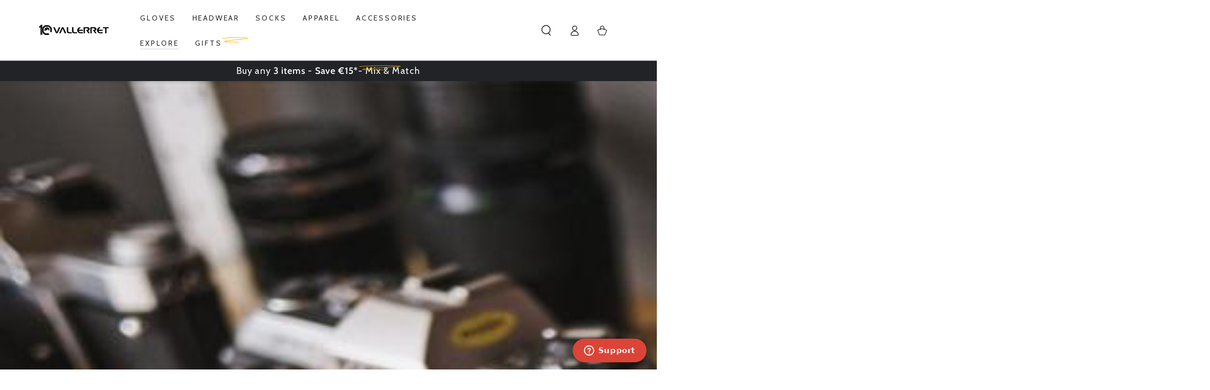

--- FILE ---
content_type: application/x-javascript
request_url: https://app.cart-bot.net/public/status/shop/photography-gloves.myshopify.com.js?1769754541
body_size: -320
content:
var giftbee_settings_updated='1671440621c';